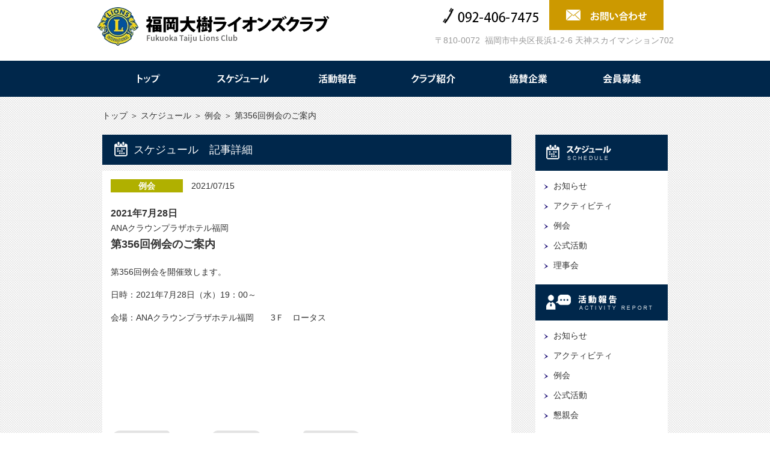

--- FILE ---
content_type: text/html; charset=UTF-8
request_url: https://www.ft-lions.org/schedule/reikaiannnai356/
body_size: 8367
content:
<!DOCTYPE html>
<!--[if lt IE 7]>	  <html class="no-js lt-ie9 lt-ie8 lt-ie7"> <![endif]-->
<!--[if IE 7]>		 <html class="no-js lt-ie9 lt-ie8"> <![endif]-->
<!--[if IE 8]>		 <html class="no-js lt-ie9"> <![endif]-->
<!--[if gt IE 8]><!--> <html class="no-js"> <!--<![endif]-->
	<head>
    <!-- Google Tag Manager -->
    <script>(function(w,d,s,l,i){w[l]=w[l]||[];w[l].push({'gtm.start':
    new Date().getTime(),event:'gtm.js'});var f=d.getElementsByTagName(s)[0],
    j=d.createElement(s),dl=l!='dataLayer'?'&l='+l:'';j.async=true;j.src=
    'https://www.googletagmanager.com/gtm.js?id='+i+dl;f.parentNode.insertBefore(j,f);
    })(window,document,'script','dataLayer','GTM-5X3XF7NN');</script>
    <!-- End Google Tag Manager -->

		<meta charset="utf-8">
		<meta http-equiv="X-UA-Compatible" content="IE=edge,chrome=1">
		
		<meta name="keywords" content="福岡大樹ライオンズクラブ,ライオンズ,福岡大樹LC,カヨリンピック,ANAクラウンプラザホテル福岡">
		<meta name="viewport" content="width=device-width">
		<meta name="format-detection" content="telephone=no">

		<meta property="og:title" content="第356回例会のご案内">
		<meta property="og:type" content="website">
		<meta property="og:url" content="https://www.ft-lions.org/schedule/reikaiannnai356/">
		<meta property="og:site_name" content="福岡大樹ライオンズクラブ">
		<meta property="og:description" content="第356回例会を開催致します。 日時：2021年7月28日（水）19：00～ 会場：ANAクラウンプラザホテル福岡　　3Ｆ　ロータス &nbsp;">
		<meta property="og:image" content="http://www.ft-lions.org/wordpress/wp-content/themes/lionsclub/img/index/ft-ogp.jpg">
		
		<!-- All in One SEO 4.7.3 - aioseo.com -->
		<title>第356回例会のご案内 - 福岡大樹ライオンズクラブ</title>
		<meta name="description" content="第356回例会を開催致します。 日時：2021年7月28日（水）19：00～ 会場：ANAクラウンプラザホテル" />
		<meta name="robots" content="max-image-preview:large" />
		<link rel="canonical" href="https://www.ft-lions.org/schedule/reikaiannnai356/" />
		<meta name="generator" content="All in One SEO (AIOSEO) 4.7.3" />
		<meta property="og:locale" content="ja_JP" />
		<meta property="og:site_name" content="福岡大樹ライオンズクラブ -" />
		<meta property="og:type" content="article" />
		<meta property="og:title" content="第356回例会のご案内 - 福岡大樹ライオンズクラブ" />
		<meta property="og:description" content="第356回例会を開催致します。 日時：2021年7月28日（水）19：00～ 会場：ANAクラウンプラザホテル" />
		<meta property="og:url" content="https://www.ft-lions.org/schedule/reikaiannnai356/" />
		<meta property="article:published_time" content="2021-07-15T01:34:33+00:00" />
		<meta property="article:modified_time" content="2021-07-15T01:36:44+00:00" />
		<meta name="twitter:card" content="summary_large_image" />
		<meta name="twitter:title" content="第356回例会のご案内 - 福岡大樹ライオンズクラブ" />
		<meta name="twitter:description" content="第356回例会を開催致します。 日時：2021年7月28日（水）19：00～ 会場：ANAクラウンプラザホテル" />
		<script type="application/ld+json" class="aioseo-schema">
			{"@context":"https:\/\/schema.org","@graph":[{"@type":"BlogPosting","@id":"https:\/\/www.ft-lions.org\/schedule\/reikaiannnai356\/#blogposting","name":"\u7b2c356\u56de\u4f8b\u4f1a\u306e\u3054\u6848\u5185 - \u798f\u5ca1\u5927\u6a39\u30e9\u30a4\u30aa\u30f3\u30ba\u30af\u30e9\u30d6","headline":"\u7b2c356\u56de\u4f8b\u4f1a\u306e\u3054\u6848\u5185","author":{"@id":"https:\/\/www.ft-lions.org\/author\/admin\/#author"},"publisher":{"@id":"https:\/\/www.ft-lions.org\/#organization"},"datePublished":"2021-07-15T10:34:33+09:00","dateModified":"2021-07-15T10:36:44+09:00","inLanguage":"ja","mainEntityOfPage":{"@id":"https:\/\/www.ft-lions.org\/schedule\/reikaiannnai356\/#webpage"},"isPartOf":{"@id":"https:\/\/www.ft-lions.org\/schedule\/reikaiannnai356\/#webpage"},"articleSection":"\u30b9\u30b1\u30b8\u30e5\u30fc\u30eb, \u4f8b\u4f1a"},{"@type":"BreadcrumbList","@id":"https:\/\/www.ft-lions.org\/schedule\/reikaiannnai356\/#breadcrumblist","itemListElement":[{"@type":"ListItem","@id":"https:\/\/www.ft-lions.org\/#listItem","position":1,"name":"\u5bb6","item":"https:\/\/www.ft-lions.org\/","nextItem":"https:\/\/www.ft-lions.org\/category\/schedule\/#listItem"},{"@type":"ListItem","@id":"https:\/\/www.ft-lions.org\/category\/schedule\/#listItem","position":2,"name":"\u30b9\u30b1\u30b8\u30e5\u30fc\u30eb","item":"https:\/\/www.ft-lions.org\/category\/schedule\/","nextItem":"https:\/\/www.ft-lions.org\/schedule\/reikaiannnai356\/#listItem","previousItem":"https:\/\/www.ft-lions.org\/#listItem"},{"@type":"ListItem","@id":"https:\/\/www.ft-lions.org\/schedule\/reikaiannnai356\/#listItem","position":3,"name":"\u7b2c356\u56de\u4f8b\u4f1a\u306e\u3054\u6848\u5185","previousItem":"https:\/\/www.ft-lions.org\/category\/schedule\/#listItem"}]},{"@type":"Organization","@id":"https:\/\/www.ft-lions.org\/#organization","name":"\u798f\u5ca1\u5927\u6a39\u30e9\u30a4\u30aa\u30f3\u30ba\u30af\u30e9\u30d6","url":"https:\/\/www.ft-lions.org\/"},{"@type":"Person","@id":"https:\/\/www.ft-lions.org\/author\/admin\/#author","url":"https:\/\/www.ft-lions.org\/author\/admin\/","name":"admin","image":{"@type":"ImageObject","@id":"https:\/\/www.ft-lions.org\/schedule\/reikaiannnai356\/#authorImage","url":"https:\/\/secure.gravatar.com\/avatar\/2070716f39f476e89b616387a0a9a900?s=96&d=mm&r=g","width":96,"height":96,"caption":"admin"}},{"@type":"WebPage","@id":"https:\/\/www.ft-lions.org\/schedule\/reikaiannnai356\/#webpage","url":"https:\/\/www.ft-lions.org\/schedule\/reikaiannnai356\/","name":"\u7b2c356\u56de\u4f8b\u4f1a\u306e\u3054\u6848\u5185 - \u798f\u5ca1\u5927\u6a39\u30e9\u30a4\u30aa\u30f3\u30ba\u30af\u30e9\u30d6","description":"\u7b2c356\u56de\u4f8b\u4f1a\u3092\u958b\u50ac\u81f4\u3057\u307e\u3059\u3002 \u65e5\u6642\uff1a2021\u5e747\u670828\u65e5\uff08\u6c34\uff0919\uff1a00\uff5e \u4f1a\u5834\uff1aANA\u30af\u30e9\u30a6\u30f3\u30d7\u30e9\u30b6\u30db\u30c6\u30eb","inLanguage":"ja","isPartOf":{"@id":"https:\/\/www.ft-lions.org\/#website"},"breadcrumb":{"@id":"https:\/\/www.ft-lions.org\/schedule\/reikaiannnai356\/#breadcrumblist"},"author":{"@id":"https:\/\/www.ft-lions.org\/author\/admin\/#author"},"creator":{"@id":"https:\/\/www.ft-lions.org\/author\/admin\/#author"},"datePublished":"2021-07-15T10:34:33+09:00","dateModified":"2021-07-15T10:36:44+09:00"},{"@type":"WebSite","@id":"https:\/\/www.ft-lions.org\/#website","url":"https:\/\/www.ft-lions.org\/","name":"\u798f\u5ca1\u5927\u6a39\u30e9\u30a4\u30aa\u30f3\u30ba\u30af\u30e9\u30d6","inLanguage":"ja","publisher":{"@id":"https:\/\/www.ft-lions.org\/#organization"}}]}
		</script>
		<!-- All in One SEO -->

<link rel='dns-prefetch' href='//ajaxzip3.github.io' />
<link rel='dns-prefetch' href='//www.googletagmanager.com' />
<script type="text/javascript">
window._wpemojiSettings = {"baseUrl":"https:\/\/s.w.org\/images\/core\/emoji\/14.0.0\/72x72\/","ext":".png","svgUrl":"https:\/\/s.w.org\/images\/core\/emoji\/14.0.0\/svg\/","svgExt":".svg","source":{"concatemoji":"https:\/\/www.ft-lions.org\/wordpress\/wp-includes\/js\/wp-emoji-release.min.js?ver=6.1.9"}};
/*! This file is auto-generated */
!function(e,a,t){var n,r,o,i=a.createElement("canvas"),p=i.getContext&&i.getContext("2d");function s(e,t){var a=String.fromCharCode,e=(p.clearRect(0,0,i.width,i.height),p.fillText(a.apply(this,e),0,0),i.toDataURL());return p.clearRect(0,0,i.width,i.height),p.fillText(a.apply(this,t),0,0),e===i.toDataURL()}function c(e){var t=a.createElement("script");t.src=e,t.defer=t.type="text/javascript",a.getElementsByTagName("head")[0].appendChild(t)}for(o=Array("flag","emoji"),t.supports={everything:!0,everythingExceptFlag:!0},r=0;r<o.length;r++)t.supports[o[r]]=function(e){if(p&&p.fillText)switch(p.textBaseline="top",p.font="600 32px Arial",e){case"flag":return s([127987,65039,8205,9895,65039],[127987,65039,8203,9895,65039])?!1:!s([55356,56826,55356,56819],[55356,56826,8203,55356,56819])&&!s([55356,57332,56128,56423,56128,56418,56128,56421,56128,56430,56128,56423,56128,56447],[55356,57332,8203,56128,56423,8203,56128,56418,8203,56128,56421,8203,56128,56430,8203,56128,56423,8203,56128,56447]);case"emoji":return!s([129777,127995,8205,129778,127999],[129777,127995,8203,129778,127999])}return!1}(o[r]),t.supports.everything=t.supports.everything&&t.supports[o[r]],"flag"!==o[r]&&(t.supports.everythingExceptFlag=t.supports.everythingExceptFlag&&t.supports[o[r]]);t.supports.everythingExceptFlag=t.supports.everythingExceptFlag&&!t.supports.flag,t.DOMReady=!1,t.readyCallback=function(){t.DOMReady=!0},t.supports.everything||(n=function(){t.readyCallback()},a.addEventListener?(a.addEventListener("DOMContentLoaded",n,!1),e.addEventListener("load",n,!1)):(e.attachEvent("onload",n),a.attachEvent("onreadystatechange",function(){"complete"===a.readyState&&t.readyCallback()})),(e=t.source||{}).concatemoji?c(e.concatemoji):e.wpemoji&&e.twemoji&&(c(e.twemoji),c(e.wpemoji)))}(window,document,window._wpemojiSettings);
</script>
<style type="text/css">
img.wp-smiley,
img.emoji {
	display: inline !important;
	border: none !important;
	box-shadow: none !important;
	height: 1em !important;
	width: 1em !important;
	margin: 0 0.07em !important;
	vertical-align: -0.1em !important;
	background: none !important;
	padding: 0 !important;
}
</style>
	<link rel='stylesheet' id='wp-block-library-css' href='https://www.ft-lions.org/wordpress/wp-includes/css/dist/block-library/style.min.css?ver=6.1.9' type='text/css' media='all' />
<link rel='stylesheet' id='classic-theme-styles-css' href='https://www.ft-lions.org/wordpress/wp-includes/css/classic-themes.min.css?ver=1' type='text/css' media='all' />
<style id='global-styles-inline-css' type='text/css'>
body{--wp--preset--color--black: #000000;--wp--preset--color--cyan-bluish-gray: #abb8c3;--wp--preset--color--white: #ffffff;--wp--preset--color--pale-pink: #f78da7;--wp--preset--color--vivid-red: #cf2e2e;--wp--preset--color--luminous-vivid-orange: #ff6900;--wp--preset--color--luminous-vivid-amber: #fcb900;--wp--preset--color--light-green-cyan: #7bdcb5;--wp--preset--color--vivid-green-cyan: #00d084;--wp--preset--color--pale-cyan-blue: #8ed1fc;--wp--preset--color--vivid-cyan-blue: #0693e3;--wp--preset--color--vivid-purple: #9b51e0;--wp--preset--gradient--vivid-cyan-blue-to-vivid-purple: linear-gradient(135deg,rgba(6,147,227,1) 0%,rgb(155,81,224) 100%);--wp--preset--gradient--light-green-cyan-to-vivid-green-cyan: linear-gradient(135deg,rgb(122,220,180) 0%,rgb(0,208,130) 100%);--wp--preset--gradient--luminous-vivid-amber-to-luminous-vivid-orange: linear-gradient(135deg,rgba(252,185,0,1) 0%,rgba(255,105,0,1) 100%);--wp--preset--gradient--luminous-vivid-orange-to-vivid-red: linear-gradient(135deg,rgba(255,105,0,1) 0%,rgb(207,46,46) 100%);--wp--preset--gradient--very-light-gray-to-cyan-bluish-gray: linear-gradient(135deg,rgb(238,238,238) 0%,rgb(169,184,195) 100%);--wp--preset--gradient--cool-to-warm-spectrum: linear-gradient(135deg,rgb(74,234,220) 0%,rgb(151,120,209) 20%,rgb(207,42,186) 40%,rgb(238,44,130) 60%,rgb(251,105,98) 80%,rgb(254,248,76) 100%);--wp--preset--gradient--blush-light-purple: linear-gradient(135deg,rgb(255,206,236) 0%,rgb(152,150,240) 100%);--wp--preset--gradient--blush-bordeaux: linear-gradient(135deg,rgb(254,205,165) 0%,rgb(254,45,45) 50%,rgb(107,0,62) 100%);--wp--preset--gradient--luminous-dusk: linear-gradient(135deg,rgb(255,203,112) 0%,rgb(199,81,192) 50%,rgb(65,88,208) 100%);--wp--preset--gradient--pale-ocean: linear-gradient(135deg,rgb(255,245,203) 0%,rgb(182,227,212) 50%,rgb(51,167,181) 100%);--wp--preset--gradient--electric-grass: linear-gradient(135deg,rgb(202,248,128) 0%,rgb(113,206,126) 100%);--wp--preset--gradient--midnight: linear-gradient(135deg,rgb(2,3,129) 0%,rgb(40,116,252) 100%);--wp--preset--duotone--dark-grayscale: url('#wp-duotone-dark-grayscale');--wp--preset--duotone--grayscale: url('#wp-duotone-grayscale');--wp--preset--duotone--purple-yellow: url('#wp-duotone-purple-yellow');--wp--preset--duotone--blue-red: url('#wp-duotone-blue-red');--wp--preset--duotone--midnight: url('#wp-duotone-midnight');--wp--preset--duotone--magenta-yellow: url('#wp-duotone-magenta-yellow');--wp--preset--duotone--purple-green: url('#wp-duotone-purple-green');--wp--preset--duotone--blue-orange: url('#wp-duotone-blue-orange');--wp--preset--font-size--small: 13px;--wp--preset--font-size--medium: 20px;--wp--preset--font-size--large: 36px;--wp--preset--font-size--x-large: 42px;--wp--preset--spacing--20: 0.44rem;--wp--preset--spacing--30: 0.67rem;--wp--preset--spacing--40: 1rem;--wp--preset--spacing--50: 1.5rem;--wp--preset--spacing--60: 2.25rem;--wp--preset--spacing--70: 3.38rem;--wp--preset--spacing--80: 5.06rem;}:where(.is-layout-flex){gap: 0.5em;}body .is-layout-flow > .alignleft{float: left;margin-inline-start: 0;margin-inline-end: 2em;}body .is-layout-flow > .alignright{float: right;margin-inline-start: 2em;margin-inline-end: 0;}body .is-layout-flow > .aligncenter{margin-left: auto !important;margin-right: auto !important;}body .is-layout-constrained > .alignleft{float: left;margin-inline-start: 0;margin-inline-end: 2em;}body .is-layout-constrained > .alignright{float: right;margin-inline-start: 2em;margin-inline-end: 0;}body .is-layout-constrained > .aligncenter{margin-left: auto !important;margin-right: auto !important;}body .is-layout-constrained > :where(:not(.alignleft):not(.alignright):not(.alignfull)){max-width: var(--wp--style--global--content-size);margin-left: auto !important;margin-right: auto !important;}body .is-layout-constrained > .alignwide{max-width: var(--wp--style--global--wide-size);}body .is-layout-flex{display: flex;}body .is-layout-flex{flex-wrap: wrap;align-items: center;}body .is-layout-flex > *{margin: 0;}:where(.wp-block-columns.is-layout-flex){gap: 2em;}.has-black-color{color: var(--wp--preset--color--black) !important;}.has-cyan-bluish-gray-color{color: var(--wp--preset--color--cyan-bluish-gray) !important;}.has-white-color{color: var(--wp--preset--color--white) !important;}.has-pale-pink-color{color: var(--wp--preset--color--pale-pink) !important;}.has-vivid-red-color{color: var(--wp--preset--color--vivid-red) !important;}.has-luminous-vivid-orange-color{color: var(--wp--preset--color--luminous-vivid-orange) !important;}.has-luminous-vivid-amber-color{color: var(--wp--preset--color--luminous-vivid-amber) !important;}.has-light-green-cyan-color{color: var(--wp--preset--color--light-green-cyan) !important;}.has-vivid-green-cyan-color{color: var(--wp--preset--color--vivid-green-cyan) !important;}.has-pale-cyan-blue-color{color: var(--wp--preset--color--pale-cyan-blue) !important;}.has-vivid-cyan-blue-color{color: var(--wp--preset--color--vivid-cyan-blue) !important;}.has-vivid-purple-color{color: var(--wp--preset--color--vivid-purple) !important;}.has-black-background-color{background-color: var(--wp--preset--color--black) !important;}.has-cyan-bluish-gray-background-color{background-color: var(--wp--preset--color--cyan-bluish-gray) !important;}.has-white-background-color{background-color: var(--wp--preset--color--white) !important;}.has-pale-pink-background-color{background-color: var(--wp--preset--color--pale-pink) !important;}.has-vivid-red-background-color{background-color: var(--wp--preset--color--vivid-red) !important;}.has-luminous-vivid-orange-background-color{background-color: var(--wp--preset--color--luminous-vivid-orange) !important;}.has-luminous-vivid-amber-background-color{background-color: var(--wp--preset--color--luminous-vivid-amber) !important;}.has-light-green-cyan-background-color{background-color: var(--wp--preset--color--light-green-cyan) !important;}.has-vivid-green-cyan-background-color{background-color: var(--wp--preset--color--vivid-green-cyan) !important;}.has-pale-cyan-blue-background-color{background-color: var(--wp--preset--color--pale-cyan-blue) !important;}.has-vivid-cyan-blue-background-color{background-color: var(--wp--preset--color--vivid-cyan-blue) !important;}.has-vivid-purple-background-color{background-color: var(--wp--preset--color--vivid-purple) !important;}.has-black-border-color{border-color: var(--wp--preset--color--black) !important;}.has-cyan-bluish-gray-border-color{border-color: var(--wp--preset--color--cyan-bluish-gray) !important;}.has-white-border-color{border-color: var(--wp--preset--color--white) !important;}.has-pale-pink-border-color{border-color: var(--wp--preset--color--pale-pink) !important;}.has-vivid-red-border-color{border-color: var(--wp--preset--color--vivid-red) !important;}.has-luminous-vivid-orange-border-color{border-color: var(--wp--preset--color--luminous-vivid-orange) !important;}.has-luminous-vivid-amber-border-color{border-color: var(--wp--preset--color--luminous-vivid-amber) !important;}.has-light-green-cyan-border-color{border-color: var(--wp--preset--color--light-green-cyan) !important;}.has-vivid-green-cyan-border-color{border-color: var(--wp--preset--color--vivid-green-cyan) !important;}.has-pale-cyan-blue-border-color{border-color: var(--wp--preset--color--pale-cyan-blue) !important;}.has-vivid-cyan-blue-border-color{border-color: var(--wp--preset--color--vivid-cyan-blue) !important;}.has-vivid-purple-border-color{border-color: var(--wp--preset--color--vivid-purple) !important;}.has-vivid-cyan-blue-to-vivid-purple-gradient-background{background: var(--wp--preset--gradient--vivid-cyan-blue-to-vivid-purple) !important;}.has-light-green-cyan-to-vivid-green-cyan-gradient-background{background: var(--wp--preset--gradient--light-green-cyan-to-vivid-green-cyan) !important;}.has-luminous-vivid-amber-to-luminous-vivid-orange-gradient-background{background: var(--wp--preset--gradient--luminous-vivid-amber-to-luminous-vivid-orange) !important;}.has-luminous-vivid-orange-to-vivid-red-gradient-background{background: var(--wp--preset--gradient--luminous-vivid-orange-to-vivid-red) !important;}.has-very-light-gray-to-cyan-bluish-gray-gradient-background{background: var(--wp--preset--gradient--very-light-gray-to-cyan-bluish-gray) !important;}.has-cool-to-warm-spectrum-gradient-background{background: var(--wp--preset--gradient--cool-to-warm-spectrum) !important;}.has-blush-light-purple-gradient-background{background: var(--wp--preset--gradient--blush-light-purple) !important;}.has-blush-bordeaux-gradient-background{background: var(--wp--preset--gradient--blush-bordeaux) !important;}.has-luminous-dusk-gradient-background{background: var(--wp--preset--gradient--luminous-dusk) !important;}.has-pale-ocean-gradient-background{background: var(--wp--preset--gradient--pale-ocean) !important;}.has-electric-grass-gradient-background{background: var(--wp--preset--gradient--electric-grass) !important;}.has-midnight-gradient-background{background: var(--wp--preset--gradient--midnight) !important;}.has-small-font-size{font-size: var(--wp--preset--font-size--small) !important;}.has-medium-font-size{font-size: var(--wp--preset--font-size--medium) !important;}.has-large-font-size{font-size: var(--wp--preset--font-size--large) !important;}.has-x-large-font-size{font-size: var(--wp--preset--font-size--x-large) !important;}
.wp-block-navigation a:where(:not(.wp-element-button)){color: inherit;}
:where(.wp-block-columns.is-layout-flex){gap: 2em;}
.wp-block-pullquote{font-size: 1.5em;line-height: 1.6;}
</style>
<link rel='stylesheet' id='wp-pagenavi-css' href='https://www.ft-lions.org/wordpress/wp-content/plugins/wp-pagenavi/pagenavi-css.css?ver=2.70' type='text/css' media='all' />
<link rel='stylesheet' id='jquery.bxslider_css-css' href='https://www.ft-lions.org/wordpress/wp-content/themes/lionsclub/css/jquery.bxslider.css?ver=4.1.2' type='text/css' media='all' />
<link rel='stylesheet' id='colorbox_css-css' href='https://www.ft-lions.org/wordpress/wp-content/themes/lionsclub/css/colorbox.css?ver=1.6.3' type='text/css' media='all' />
<link rel='stylesheet' id='main_css-css' href='https://www.ft-lions.org/wordpress/wp-content/themes/lionsclub/css/main.css?ver=1.0' type='text/css' media='all' />
<link rel='stylesheet' id='sp_css-css' href='https://www.ft-lions.org/wordpress/wp-content/themes/lionsclub/css/sp.css?ver=1.0' type='text/css' media='all' />
<script type='text/javascript' src='https://ajax.googleapis.com/ajax/libs/jquery/1.11.3/jquery.min.js?ver=1.11.3' id='jquery-js'></script>
<link rel="https://api.w.org/" href="https://www.ft-lions.org/wp-json/" /><link rel="alternate" type="application/json" href="https://www.ft-lions.org/wp-json/wp/v2/posts/3677" /><link rel="alternate" type="application/json+oembed" href="https://www.ft-lions.org/wp-json/oembed/1.0/embed?url=https%3A%2F%2Fwww.ft-lions.org%2Fschedule%2Freikaiannnai356%2F" />
<link rel="alternate" type="text/xml+oembed" href="https://www.ft-lions.org/wp-json/oembed/1.0/embed?url=https%3A%2F%2Fwww.ft-lions.org%2Fschedule%2Freikaiannnai356%2F&#038;format=xml" />
<meta name="generator" content="Site Kit by Google 1.138.0" /><link rel="icon" href="https://www.ft-lions.org/wordpress/wp-content/uploads/2015/11/cropped-lions-32x32.jpg" sizes="32x32" />
<link rel="icon" href="https://www.ft-lions.org/wordpress/wp-content/uploads/2015/11/cropped-lions-192x192.jpg" sizes="192x192" />
<link rel="apple-touch-icon" href="https://www.ft-lions.org/wordpress/wp-content/uploads/2015/11/cropped-lions-180x180.jpg" />
<meta name="msapplication-TileImage" content="https://www.ft-lions.org/wordpress/wp-content/uploads/2015/11/cropped-lions-270x270.jpg" />
		<!--[if lt IE 9]>
		<script src="//html5shiv.googlecode.com/svn/trunk/html5.js"></script>
		<script>window.html5 || document.write('<script src="https://www.ft-lions.org/wordpress/wp-content/themes/lionsclub/js/vendor/html5shiv.js"><\/script>')</script>
		<![endif]-->
<script>
  (function(i,s,o,g,r,a,m){i['GoogleAnalyticsObject']=r;i[r]=i[r]||function(){
  (i[r].q=i[r].q||[]).push(arguments)},i[r].l=1*new Date();a=s.createElement(o),
  m=s.getElementsByTagName(o)[0];a.async=1;a.src=g;m.parentNode.insertBefore(a,m)
  })(window,document,'script','https://www.google-analytics.com/analytics.js','ga');

  ga('create', 'UA-86407457-1', 'auto');
  ga('send', 'pageview');

</script>
<script src="https://www.ft-lions.org/wordpress/wp-content/themes/lionsclub/js/ofi.min.js"></script>
</head>
<body class="post-template-default single single-post postid-3677 single-format-standard">
    <!-- Google Tag Manager (noscript) -->
    <noscript><iframe src="https://www.googletagmanager.com/ns.html?id=GTM-5X3XF7NN"
    height="0" width="0" style="display:none;visibility:hidden"></iframe></noscript>
    <!-- End Google Tag Manager (noscript) -->

    <div id="fb-root"></div>
    <script>(function(d, s, id) {
      var js, fjs = d.getElementsByTagName(s)[0];
      if (d.getElementById(id)) return;
      js = d.createElement(s); js.id = id;
      js.src = "//connect.facebook.net/ja_JP/sdk.js#xfbml=1&version=v2.4";
      fjs.parentNode.insertBefore(js, fjs);
    }(document, 'script', 'facebook-jssdk'));</script>
<div class="header-container">
  <div id="hdbg">
    <div class="spmenu">
      <div id="toggle"><a href="#">&equiv; MENU</a></div>
    </div>
    <nav id="global-nav" class="page-nav">
      <ul id="menu">
        <li><a href="https://www.ft-lions.org/">トップ</a></li>
        <li><a href="https://www.ft-lions.org/category/schedule/">スケジュール</a></li>
        <li><a href="https://www.ft-lions.org/category/report/">活動報告</a></li>
        <li><a href="https://www.ft-lions.org/about/">クラブ紹介</a></li>
        <li><a href="https://www.ft-lions.org/supporting/">協賛企業</a></li>
        <li><a href="https://www.ft-lions.org/recruitment/">会員募集</a></li>
      </ul>
    </nav>
    <div class="hdbox cf">
      <h1 id="top"><a href="https://www.ft-lions.org/"><img src="https://www.ft-lions.org/wordpress/wp-content/themes/lionsclub/img/common/logo.png" alt="福岡大樹ライオンズクラブ" width="320" height="97"></a></h1>
      <div id="hdcontact"><a href="tel:0924067475"><img src="https://www.ft-lions.org/wordpress/wp-content/themes/lionsclub/img/common/hd_2_n.png" alt="電話番号092-406-7475" width="161" height="67"></a><a href="https://www.ft-lions.org/inquiry/"><img src="https://www.ft-lions.org/wordpress/wp-content/themes/lionsclub/img/common/hd_1.png" alt="お問い合わせ"></a><span>〒810-0072&nbsp;&nbsp;福岡市中央区長浜1-2-6&nbsp;天神スカイマンション702</span></div>
   </div>
    <div id="gmenu">
      <div id="globalNavigation" class="cf">
        <ul>
          <li class="list1"><a href="https://www.ft-lions.org/">トップ</a></li>
          <li class="list2"><a href="https://www.ft-lions.org/category/schedule/">スケジュール</a></li>
          <li class="list3"><a href="https://www.ft-lions.org/category/report/">活動報告</a></li>
          <li class="list4"><a href="https://www.ft-lions.org/about/">クラブ紹介</a></li>
          <li class="list5"><a href="https://www.ft-lions.org/supporting/">協賛企業</a></li>
          <li class="list6"><a href="https://www.ft-lions.org/recruitment/">会員募集</a></li>
        </ul>
      </div>
    </div>
  </div>
</div>
<div class="main-container cf">
<div class="pan">
  <ol>
    <li><a href="https://www.ft-lions.org/">トップ</a> ＞</li>
    <li><a href="https://www.ft-lions.org/category/schedule/">スケジュール</a> ＞</li>
    <li><a href="https://www.ft-lions.org/category/schedule/s-reikai/">例会</a> ＞</li>
    <li>第356回例会のご案内</li>
  </ol>
</div>

<div class="leftside contentarea">
  <h2 class="tl entry-title tl-schedule">スケジュール　記事詳細</h2>
  <div class="blogcont cschedule">


<article id="post-3677" class="cblog post-3677 post type-post status-publish format-standard hentry category-schedule category-s-reikai">
  <header>
    <div class="bloglistbox cf">
      <div class="rightbox2">
        <div class="entry-date2">
          <span class="cat" style="background-color:#b0b000;">
            <a href="https://www.ft-lions.org/category/schedule/s-reikai/" class="lb-s-reikai">
              例会            </a>
          </span>
          <span class="date date updated">2021/07/15</span>
            <p class="date date updated">2021年7月28日</p>
            <p class="shop post-author">ANAクラウンプラザホテル福岡</p>
        </div>
        <h3 class="entry-title2"><a href="https://www.ft-lions.org/schedule/reikaiannnai356/" rel="bookmark">第356回例会のご案内</a></h3>
<!--        <div class="facebook"><div class="fb-like" data-href="https://www.ft-lions.org/schedule/reikaiannnai356/" data-layout="button_count" data-action="like" data-show-faces="false" data-share="false"></div></div>
-->
        <div class="entry-content">
          <p>第356回例会を開催致します。</p>
<p>日時：2021年7月28日（水）19：00～</p>
<p>会場：ANAクラウンプラザホテル福岡　　3Ｆ　ロータス</p>
<p>&nbsp;</p>        </div><!-- .entry-content -->
      </div>
    </div>
  </header><!-- .entry-header -->

</article><!-- #post -->
<div class="fb-like"　data-layout="box_count" ></div>
<div class="entry-nation">
  <ul class="cf">
    <li class="prev"><a href="https://www.ft-lions.org/schedule/rijikai216/" rel="prev">< 前の記事</a></li>    <li class="list1"><a href="https://www.ft-lions.org/category/schedule/">一覧へ</a></li>
    <li class="next"><a href="https://www.ft-lions.org/schedule/reikaiannnai357/" rel="next">次の記事 ></a></li> </ul>
</div>

 
  </div>
</div>
  <div class="rightside">
  <div class="sidearea" id="side_schedule">
      <h2><img src="https://www.ft-lions.org/wordpress/wp-content/themes/lionsclub/img/common/side_01.png" alt="スケジュール" width="220" height="60"></h2>
      <div class="sidebox cf"> 
<ul>
 	<li class="cat-item cat-item-10"><a href="https://www.ft-lions.org/category/schedule/s-info/">お知らせ</a>
</li>
	<li class="cat-item cat-item-8"><a href="https://www.ft-lions.org/category/schedule/s-activity/">アクティビティ</a>
</li>
	<li class="cat-item cat-item-7"><a href="https://www.ft-lions.org/category/schedule/s-reikai/">例会</a>
</li>
	<li class="cat-item cat-item-9"><a href="https://www.ft-lions.org/category/schedule/s-official/">公式活動</a>
</li>
	<li class="cat-item cat-item-11"><a href="https://www.ft-lions.org/category/schedule/s-directors/">理事会</a>
</li>
</ul>
      </div>
	</div>
    <div class="sidearea" id="side_activity">
      <h2><img src="https://www.ft-lions.org/wordpress/wp-content/themes/lionsclub/img/common/side_02.png" alt="活動報告" width="220" height="60"></h2>
      <div class="sidebox cf"> 
<ul>
 	<li class="cat-item cat-item-17"><a href="https://www.ft-lions.org/category/report/r-oshirase/">お知らせ</a>
</li>
	<li class="cat-item cat-item-14"><a href="https://www.ft-lions.org/category/report/r-activity/">アクティビティ</a>
</li>
	<li class="cat-item cat-item-13"><a href="https://www.ft-lions.org/category/report/r-reikai/">例会</a>
</li>
	<li class="cat-item cat-item-15"><a href="https://www.ft-lions.org/category/report/r-offical/">公式活動</a>
</li>
	<li class="cat-item cat-item-16"><a href="https://www.ft-lions.org/category/report/r-gathering/">懇親会</a>
</li>
</ul>
      </div>
	</div>
    <div class="sidearea" id="side_intro">
      <h2><img src="https://www.ft-lions.org/wordpress/wp-content/themes/lionsclub/img/common/side_03.png" alt="クラブ紹介" width="220" height="60"></h2>

            <ul><li><a href="https://www.ft-lions.org/about/#overview">クラブ概要</a></li>
                          <li><a href="https://www.ft-lions.org/about/#policy">運営方針</a></li>

              <li><a href="https://www.ft-lions.org/about/#organization">組織一覧</a></li>
              <li><a href="https://www.ft-lions.org/chairman">会長提言</a></li>
              <li><a href="https://www.ft-lions.org/chairman/#generations">歴代会長</a></li>
              <li><a href="https://www.ft-lions.org/menber">正会員</a></li>
              
              <li><a href="https://www.ft-lions.org/year">年間スケジュール</a></li>
            </ul>

        </div>
  </div>

<!--
<div class="rightside">
      <div id="blog-cat" class="blogside">
        <ul>
          	<li class="cat-item cat-item-6"><a href="https://www.ft-lions.org/category/schedule/">スケジュール</a>
<ul class='children'>
	<li class="cat-item cat-item-10"><a href="https://www.ft-lions.org/category/schedule/s-info/">お知らせ</a>
</li>
	<li class="cat-item cat-item-8"><a href="https://www.ft-lions.org/category/schedule/s-activity/">アクティビティ</a>
</li>
	<li class="cat-item cat-item-7"><a href="https://www.ft-lions.org/category/schedule/s-reikai/">例会</a>
</li>
	<li class="cat-item cat-item-9"><a href="https://www.ft-lions.org/category/schedule/s-official/">公式活動</a>
</li>
	<li class="cat-item cat-item-11"><a href="https://www.ft-lions.org/category/schedule/s-directors/">理事会</a>
</li>
</ul>
</li>
	<li class="cat-item cat-item-12"><a href="https://www.ft-lions.org/category/report/">活動報告</a>
<ul class='children'>
	<li class="cat-item cat-item-17"><a href="https://www.ft-lions.org/category/report/r-oshirase/">お知らせ</a>
</li>
	<li class="cat-item cat-item-14"><a href="https://www.ft-lions.org/category/report/r-activity/">アクティビティ</a>
</li>
	<li class="cat-item cat-item-13"><a href="https://www.ft-lions.org/category/report/r-reikai/">例会</a>
</li>
	<li class="cat-item cat-item-15"><a href="https://www.ft-lions.org/category/report/r-offical/">公式活動</a>
</li>
	<li class="cat-item cat-item-16"><a href="https://www.ft-lions.org/category/report/r-gathering/">懇親会</a>
</li>
</ul>
</li>
        </ul>
      </div>


</div>
--></div>

<div class="footer-container">
  <footer id="footer" class="wrapper cf">
    <div class="ftarea cf">
      <div class="ftbox"><img src="https://www.ft-lions.org/wordpress/wp-content/themes/lionsclub/img/common/ftlogo.png" alt="福岡大樹ライオンズクラブ" width="233" height="73"> </div>
      <div class="ftmenuarea cf">
        <ul class="listbox1">
          <li><a href="https://www.ft-lions.org/">トップページ</a></li>
          <li><a href="https://www.ft-lions.org/recruitment/">会員募集</a></li>
          <li><a href="https://www.ft-lions.org/inquiry/">お問い合わせ</a></li>
        </ul>
        <ul class="listbox1">
          <li class="list1"><a href="https://www.ft-lions.org/category/schedule/">スケジュール</a>
                        <ul>
              	<li class="cat-item cat-item-10"><a href="https://www.ft-lions.org/category/schedule/s-info/">お知らせ</a>
</li>
	<li class="cat-item cat-item-8"><a href="https://www.ft-lions.org/category/schedule/s-activity/">アクティビティ</a>
</li>
	<li class="cat-item cat-item-7"><a href="https://www.ft-lions.org/category/schedule/s-reikai/">例会</a>
</li>
	<li class="cat-item cat-item-9"><a href="https://www.ft-lions.org/category/schedule/s-official/">公式活動</a>
</li>
	<li class="cat-item cat-item-11"><a href="https://www.ft-lions.org/category/schedule/s-directors/">理事会</a>
</li>
            </ul>
          </li>
        </ul>
        <ul class="listbox1">
          <li class="list1"><a href="https://www.ft-lions.org/category/schedule/">活動報告</a>
                        <ul>
              	<li class="cat-item cat-item-17"><a href="https://www.ft-lions.org/category/report/r-oshirase/">お知らせ</a>
</li>
	<li class="cat-item cat-item-14"><a href="https://www.ft-lions.org/category/report/r-activity/">アクティビティ</a>
</li>
	<li class="cat-item cat-item-13"><a href="https://www.ft-lions.org/category/report/r-reikai/">例会</a>
</li>
	<li class="cat-item cat-item-15"><a href="https://www.ft-lions.org/category/report/r-offical/">公式活動</a>
</li>
	<li class="cat-item cat-item-16"><a href="https://www.ft-lions.org/category/report/r-gathering/">懇親会</a>
</li>
            </ul>
          </li>
        </ul>
        <ul class="listbox1">
          <li class="list1"><a href="https://www.ft-lions.org/about/">クラブ紹介</a>
            <ul>
              <li><a href="https://www.ft-lions.org/about/#overview">クラブ概要</a></li>
              <li><a href="https://www.ft-lions.org/about/#policy">運営方針</a></li>
              <li><a href="https://www.ft-lions.org/about/#organization">組織一覧</a></li>
              <li><a href="https://www.ft-lions.org/chairman">会長提言</a></li>
              <li><a href="https://www.ft-lions.org/chairman/#generations">歴代会長</a></li>
              <li><a href="https://www.ft-lions.org/menber">正会員</a></li>
              <li><a href="https://www.ft-lions.org/year">年間スケジュール</a></li>
            </ul>
          </li>
        </ul>
      </div>
    </div>
    <div id="copy">Copyright &copy; 福岡大樹ライオンズクラブ All Rights Reserved.</div>
  </footer>
</div>
<div class="pagetop-fixed"><a href="#"><img src="https://www.ft-lions.org/wordpress/wp-content/themes/lionsclub/img/common/pagetop.png" alt="pagetop" width="120" height="32"></a></div>
<script>
$(document).ready(function(){
    $(".subimg").colorbox({
      maxWidth:"90%",
      maxHeight:"90%"
    });
});
</script> 
<script type="text/javascript">
jQuery(function( $ ) {
    jQuery( 'input[name="zip2"]' ).keyup( function( e ) {
        AjaxZip3.zip2addr('zip1','zip2','address1','address2');
    } )
} );
</script>
<script>
  objectFitImages();
</script>
<script type='text/javascript' src='https://ajaxzip3.github.io/ajaxzip3.js?ver=201605' id='ajaxzip3-script-js'></script>
<script type='text/javascript' src='https://www.ft-lions.org/wordpress/wp-content/themes/lionsclub/js/jquery.colorbox-min.js?ver=1.6.3' id='colorbox_js-js'></script>
<script type='text/javascript' src='https://www.ft-lions.org/wordpress/wp-content/themes/lionsclub/js/jquery.bxslider.min.js?ver=4.1.2' id='bxslider_js-js'></script>
<script type='text/javascript' src='https://www.ft-lions.org/wordpress/wp-content/themes/lionsclub/js/main.js?ver=1.0' id='main_js-js'></script>
</body></html>

--- FILE ---
content_type: text/css
request_url: https://www.ft-lions.org/wordpress/wp-content/themes/lionsclub/css/main.css?ver=1.0
body_size: 7138
content:
@charset "UTF-8";


/*! normalize.css v1.1.3 | MIT License | git.io/normalize */
article, aside, details, figcaption, figure, footer, header, hgroup, main, nav, section, summary {
  display: block; }

audio, canvas, video {
  display: inline-block;
  *display: inline;
  *zoom: 1; }

audio:not([controls]) {
  display: none;
  height: 0; }

[hidden] {
  display: none; }

html {
  font-size: 100%;
  -ms-text-size-adjust: 100%;
  -webkit-text-size-adjust: 100%; }

html, button, input, select, textarea {
  font-family: sans-serif;
   }

body {
  margin: 0; }

a:focus {
  outline: thin dotted; }

a:active, a:hover {
  outline: 0; }

h1 {
  font-size: 2em;
  margin: .67em 0; }

h2 {
  font-size: 1.5em;
  margin: .83em 0; }

h3 {
  font-size: 1.17em;
  margin: 1em 0; }

h4 {
  font-size: 1em;
  margin: 1.33em 0; }

h5 {
  font-size: .83em;
  margin: 1.67em 0; }

h6 {
  font-size: .67em;
  margin: 2.33em 0; }

abbr[title] {
  border-bottom: 1px dotted; }

b, strong {
  font-weight: bold; }

blockquote {
  margin: 1em 40px; }

dfn {
  font-style: italic; }

hr {
  -moz-box-sizing: content-box;
  box-sizing: content-box;
  height: 0; }

mark {
  background: #ff0;
  color: #000; }

p, pre {
  margin: 1em 0; }

code, kbd, pre, samp {
  font-family: monospace,serif;
  _font-family: 'courier new',monospace;
  font-size: 1em; }

pre {
  white-space: pre;
  white-space: pre-wrap;
  word-wrap: break-word; }

q {
  quotes: none; }

q:before, q:after {
  content: '';
  content: none; }

small {
  font-size: 80%; }

sub, sup {
  font-size: 75%;
  line-height: 0;
  position: relative;
  vertical-align: baseline; }

sup {
  top: -0.5em; }

sub {
  bottom: -0.25em; }

dl, menu, ol, ul {
  margin: 1em 0; }

dd {
  margin: 0 0 0 40px; }

menu, ol, ul {
  padding: 0 0 0 40px; }

nav ul, nav ol {
  list-style: none;
  list-style-image: none; }

img {
  border: 0;
  -ms-interpolation-mode: bicubic; }

svg:not(:root) {
  overflow: hidden; }

figure {
  margin: 0; }

form {
  margin: 0; }

fieldset {
  border: 1px solid silver;
  margin: 0 2px;
  padding: .35em .625em .75em; }

legend {
  border: 0;
  padding: 0;
  white-space: normal;
  *margin-left: -7px; }

button, input, select, textarea {
  font-size: 100%;
  margin: 0;
  vertical-align: baseline;
  *vertical-align: middle; }

button, input {
  line-height: normal; }

button, select {
  text-transform: none; }

button, html input[type="button"], input[type="reset"], input[type="submit"] {
  -webkit-appearance: button;
  cursor: pointer;
  *overflow: visible; }

button[disabled], html input[disabled] {
  cursor: default; }

input[type="checkbox"], input[type="radio"] {
  box-sizing: border-box;
  padding: 0;
  *height: 13px;
  *width: 13px; }

input[type="search"] {
  -webkit-appearance: textfield;
  -moz-box-sizing: content-box;
  -webkit-box-sizing: content-box;
  box-sizing: content-box; }

input[type="search"]::-webkit-search-cancel-button, input[type="search"]::-webkit-search-decoration {
  -webkit-appearance: none; }

button::-moz-focus-inner, input::-moz-focus-inner {
  border: 0;
  padding: 0; }

textarea {
  overflow: auto;
  vertical-align: top; }

table {
  border-collapse: collapse;
  border-spacing: 0; }
  
/*=================
	共通要素
===================*/

body,div,dl,dt,dd,ul,ol,li,h1,h2,h3,h4,h5,h6,pre,form,fieldset,input,textarea,p,blockquote { margin: 0; }

html, body {
	height: 100%;
	width: 100%;
}

h1,h2,h3,h4,h5,h6 { font-size: 100%; }

ul { padding: 0;
}

li { list-style: none;
}

img {
	border: 0;
	vertical-align: top;
}

strong { font-weight: bold; }

.cf:before,
.cf:after {
  content: "";
  display: table; }

.cf:after {
  clear: both; }

/*IE6,7対策 （haslayout対策）*/
.cf {
  *zoom: 1; }
  
a{
	text-decoration:none;
	color:#333;
}
a:hover{
	text-decoration:underline;
}
.font16{
	font-size:16px;
	font-size:1.6rem;
}
/*--------------------------------
Base
--------------------------------*/
html {
  font-size: 62.5%;
  line-height: 1.7;
}

body {
	margin: 0;
	padding: 0;
	color: #333;
	background:url(../img/common/bg.png) repeat;
	font-size: 14px;
	font-size: 1.4rem;
	font-family: Verdana, "游ゴシック", YuGothic, "ヒラギノ角ゴ ProN W3", "Hiragino Kaku Gothic ProN", "メイリオ", Meiryo, sans-serif;
}

img {
	max-width: 100%;
	width: auto;
	height: auto;
	vertical-align: middle;
}

a img {
  border: 0; }

a img:hover {
  opacity: 0.7; }

.ie8 img {
  width: auto; }

caption {
  display: none; }

.wrapper {
	margin: 0 auto;
	width: 100%;
}

article, aside, details, figcaption, figure, footer, header, hgroup, main, nav, section, summary {
  display: block; }

/*--------------------------------
 BxSlider関連
--------------------------------*/
.bx-wrapper {
	margin: 0 auto;
	background-color: #00274b;
}
.bx-wrapper .bx-viewport {
	left:0;
	-moz-box-shadow: none;
	-webkit-box-shadow: none;
	box-shadow: none;
	border:none;
	background-color:transparent;
	overflow: visible!important;
/*        width: 940px!important;*/
        width: 940px;
}
/*//.bx-wrapper .bx-prev {
//	left: -30px;
//	background: url(images/controls.png) no-repeat 0 -32px;
//}
//.bx-wrapper .bx-next {
//	right: -30px;
//	background: url(images/controls.png) no-repeat -43px -32px;
//}
//.bx-wrapper .bx-prev:hover {
//	background-position: 0 0;
//}
//.bx-wrapper .bx-next:hover {
//	background-position: -43px 0;
//}*/
.bx-wrapper .bx-controls-direction a {
	position: absolute;
	top: 50%;
	margin-top: -16px;
	outline: 0;
	width: 32px;
	height: 32px;
	text-indent: -9999px;
	z-index: 9999;
}
.bx-wrapper .bx-prev {
	left: -72px;
	background: url(images/controls4.png) no-repeat 0 -54px;
}

.bx-wrapper .bx-next {
	right: -72px;
	background: url(images/controls4.png) no-repeat -66px -54px;
}
.bx-wrapper .bx-prev:hover {
	background-position: 0 0;
}

.bx-wrapper .bx-next:hover {
	background-position: -66px 0;
}
.bx-wrapper .bx-controls-direction a {
	position: absolute;
	top: 50%;
	margin-top: -16px;
	outline: 0;
	width: 53px;
	height: 53px;
	text-indent: -9999px;
	z-index: 9999;
}

#main-slide {
	margin: 0 auto;
	background-color: #00274b;
	padding:8px 0 20px;
}
#main-slide ul {
    margin: 0;
    padding: 0;
    list-style-type: none; 
}
#main-slide ul li {
    margin: 0;
    padding: 0;
}

#main-slide {
	width:100%;
	max-height:400px;
	overflow:hidden;
}
#main-slide img{
	width:100%;
	height:auto;
}
.slider {
    width: 9999%!important;
    list-style: none;
    margin: 0;
    padding: 0;
}
.slider li {
    width: 940px;
    margin: 0;
    padding: 0;
}


/*--------------------------------
Header
--------------------------------*/
.header-container{
	background-color:#fff;
/*	background:url(../img/common/hdbg.png) no-repeat center 0;
*/}
.header-container .hdbox{
	width:960px;
	margin:0 auto;
	position:relative;
	z-index: 1000;

}
.header-container .hdbox p{
	font-size:12px;
	font-size:1.2rem;
	padding:5px 10px 10px 10px;
}
.header-container .hdbox #hdcontact{
	position:absolute;
	top:0px;
	right:0;
}
.header-container .hdbox #hdcontact span {
	display:block;
	text-align:right;
	color:#999;
	padding-top:6px;}
/*.header-container .hdbox ul#hdmenu{
	position:absolute;
	top:35px;
	right:0;
}
.header-container .hdbox ul#hdmenu li{
	float:left;
	margin-left:13px;
}
.header-container .hdbox ul#hdmenu li:last-child{
	padding-top:25px;
	padding-left:25px;
}
.header-container .hdbox ul#hdmenu li input[type="image"]:hover{
  opacity: 0.7; }*/

#gmenu{
/*	background-repeat: repeat;
	background-image: url(../img/common/bg3.png);
*/	height: 60px;
	margin: 12px 0 0 ;
	min-width: 960px;
	background-color: #00274b;
}
#gmenu #globalNavigation{
	width:940px;
	margin:0 auto;
}
#gmenu #globalNavigation li a{
	float:left;
	width:150px;
	height:40px;
	text-indent:-9999px;
	margin-right:8px;
	margin-top:10px;
}
#gmenu #globalNavigation li:last-child a{
	margin-right:0;
}
#gmenu #globalNavigation li.list1 a{
	background:url(../img/common/menu_1.png) no-repeat;
}
#gmenu #globalNavigation li.list2 a{
	background:url(../img/common/menu_2.png) no-repeat;
}
#gmenu #globalNavigation li.list3 a{
	background:url(../img/common/menu_3.png) no-repeat;
}
#gmenu #globalNavigation li.list4 a{
	background:url(../img/common/menu_4.png) no-repeat;
}
#gmenu #globalNavigation li.list5 a{
	background:url(../img/common/menu_5.png) no-repeat;
}
#gmenu #globalNavigation li.list6 a{
	background:url(../img/common/menu_6.png) no-repeat;
}
.home #gmenu #globalNavigation li.list1 a,
#gmenu #globalNavigation li.list1 a:hover{
	background:url(../img/common/menu_1_2.png) no-repeat;
}
.category-schedule #gmenu #globalNavigation li.list2 a,
#gmenu #globalNavigation li.list2 a:hover{
	background:url(../img/common/menu_2_2.png) no-repeat;
}
.category-report  #gmenu #globalNavigation li.list3 a,
#gmenu #globalNavigation li.list3 a:hover{
	background:url(../img/common/menu_3_2.png) no-repeat;
}
.page-id-2 #gmenu #globalNavigation li.list4 a,
#gmenu #globalNavigation li.list4 a:hover{
	background:url(../img/common/menu_4_2.png) no-repeat;
}
.page-id-28 #gmenu #globalNavigation li.list5 a,
#gmenu #globalNavigation li.list5 a:hover{
	background:url(../img/common/menu_5_2.png) no-repeat;
}
.page-id-87 #gmenu #globalNavigation li.list6 a,
#gmenu #globalNavigation li.list6 a:hover{
	background:url(../img/common/menu_6_2.png) no-repeat;
}

.spmenu{
	display:none;
}
.page-nav ul#menu{
	display:none;
}
#main-slide-max {
	width:100%;
	overflow:hidden;
}
.pan{
	max-width:940px;
	margin:0 auto;
}
.pan ol{
	margin:0 0 20px 0;
	padding:0;
}
.pan li{
	display:inline-block;
}

/*--------------------------------
footer
--------------------------------*/
#footer{
	margin-top:0px;
	background-color: #fff;
	font-size:12px;
	font-size:1.2rem;
	position: relative;
}

.ftarea{
	width:940px;
	margin:0 auto;
	padding: 20px 0 20px 95px;
	box-sizing: border-box;
	position: relative;
}
.ftarea .tel{
	font-size:24px;
	font-size:2.4rem;
	line-height:1.6;
}
.ftarea .fax{
	font-size:18px;
	font-size:1.8rem;
	color:#351e11;
	line-height:1;
}
.ftarea .tel a{
	text-decoration:none;
	color:#351e11;
}
.ftbox{
	float:left;
	margin-right: 30px;
	line-height:1.4;
}
.ftmenuarea{
	float: left;
	padding-top: 25px;
}
.ftmenuarea ul.listbox1{
	float:left;
	margin-left:45px;
}
.ftmenuarea ul.listbox1 li.listimg{
	background: url(../img/common/list.png) no-repeat left 8px;
	padding-left: 16px ;
	margin-bottom:10px;}

.ftmenuarea ul.listbox1 li ul>li{
	background: url(../img/common/list.png) no-repeat 2px 6px;
	padding-left: 14px ;
}
.ftmenuarea a{
	color:#333;
	text-decoration:none;
}
.ftmenuarea a:hover{
	text-decoration:underline;
}
#copy{
	background-color:#00274b;
	color:#fff;
	text-align:center;
	padding:10px;
}
.pagetop{
	position:absolute;
	top:-115px;
	right:5%;
}
/*--------------------------------
maincontent
--------------------------------*/
.main-container{
	width:940px;
	margin:20px auto 0;
	position: relative;}
.main-container .leftside{
	width:680px;
	float:left;
}
.main-container .rightside{
	width:220px;
	float:right;
}
.leftside .infoarea{
	background: url(../img/common/bg2.png) repeat;
	padding: 15px 20px;
	margin-bottom: 20px;
	-webkit-box-shadow: 5px 5px #ccc;
	box-shadow: 5px 5px #ccc;
}

.infoarea li{
/*	color:#fff;
*/	border-bottom:1px dotted #999;
	padding:12px 10px;
}
.infoarea li .date{
	margin-right:10px;
}
.infoarea li .cat{
	width:110px;
	text-align:center;
	display:inline-block;
	margin-right:10px;
	color:#fff;
	line-height:22px;
	font-weight:bold;
	background-color:#ccc;
}
.infoarea li a{
	/*color:#fff;*/
}
.infoarea .listbt{
	text-align:right;
	padding-top:15px;
}
.leftside .topicsarea{
	margin-bottom: 20px;
}
.topicsarea h2 {
	border-bottom: 1px solid #00274b;
	padding:15px 0 5px 20px;
	margin-bottom:20px;}
.topicsarea .topicslist{
	/*float:left;
	width:200px;*/
	margin-right:30px;
	vertical-align:top;
}
.topicsarea .topicslist:last-child{
	margin-right:0;}
.topicsarea .topicsbox {
	margin-left:10px;}
.topicsarea .topicsbox a{
	background-color:#fff;
	width:200px;
	padding:15px;
	box-sizing:border-box;
	text-align:center;
	margin:0 15px 30px 0px;
	-webkit-box-shadow: 5px 5px #ccc;
	box-shadow: 5px 5px #ccc;
}
@media only screen and (min-width: 768px){
.topicsarea .topicsbox a{
	display:block;
	height: 400px;
	float:left;
	}
.topicsarea .topicsbox .wp-post-image{
	overflow: hidden;
	max-height:175px;
	width: 175px;
	object-fit: cover;
	font-family: 'object-fit: cover; object-position: 50% 50%;';
}
}
.topicsarea .topicsbox a .box1{
	text-align:left;
	font-size:12px;
	font-size:1.2rem;
	padding-bottom:10px;
}
/*.topicsarea .topicsbox a .cat{
	width:95px;
	text-align:center;
	display:inline-block;
	color:#351e11;
	line-height:22px;
	font-weight:bold;
	border-radius:10px;
	-moz-border-radius:10px;
	-webkit-border-radius:10px;
	float:right;
	background-color:#ccc;
}*/
.topicsarea .topicsbox a .date{
	color:#00274b;
}
.topicsarea .topicsbox a .title{
	font-weight:bold;
	margin-bottom:10px;
}
.topicsarea .topicsbox a .ditail {
	text-align:left;
	margin-top:20px;
	margin-bottom:0;}
.topicsarea .topicsbox a:hover{
	text-decoration:none;
}
.topicsarea .topicsbox a:hover img{
	opacity: 0.7;
}
.topicsarea .listbt{
	text-align:right;
	padding-right:20px;
}
.topicsarea .listbt.bt1 {
	border-top:1px solid #00274b;
	padding-right:0;}
.rightside .sidearea{
	background-color: #FFFFFF;
}
.rightside .sidearea ul {
	margin:1em 1em 0 1em;
	padding-bottom:10px;}
	.rightside #side_intro ul {
		margin-bottom:2em;}
.rightside .sidearea li{
	background: url(../img/common/list.png) no-repeat left 8px;
	padding-left: 16px ;
	margin-bottom:10px;}
/*.sidearea .sidebox a{
	background-color:#fff;
	width:100%;
	border-radius:10px;
	-moz-border-radius:10px;
	-webkit-border-radius:10px;
	padding:10px;
	box-sizing:border-box;
	text-align:center;
	margin-bottom:20px;
	display:block;
}
.sidearea .sidebox a .box1{
	text-align:left;
	font-size:12px;
	font-size:1.2rem;
	padding-bottom:20px;
}
.sidearea .sidebox a .cat{
	width:95px;
	text-align:center;
	color:#351e11;
	line-height:22px;
	font-weight:bold;
	border-radius:10px;
	-moz-border-radius:10px;
	-webkit-border-radius:10px;
	float:right;
	background-color:#ccc;
}
.sidearea .sidebox a .date{
	color:#ff6600;
}
.sidearea .sidebox a .tl{
	color:#3333ff;
}
.sidearea .sidebox a:hover{
	text-decoration:none;
}
.sidearea .sidebox a:hover img{
	opacity: 0.7;
}
.sidearea .listbt{
	text-align:right;
}
.rightside #fb{
	background:url(../img/common/bg5.png) repeat;
	margin-bottom:20px;
}
.rightside #fb .sidebox {
	box-sizing: border-box;
	text-align: center;
	width:100%;}
.rightside #fb .sidebox .fb-like {
	padding:5px;
	background:#fff;
	width:100%;
	box-sizing: border-box;
}


.rightside #fb .sidebox iframe{ 
  padding:0;
  display:block;}	
#fb .sidebox iframe[style]{ 
   width:100% !important;}*/


/*--------------------------------
contents
--------------------------------*/
/*.contentarea{
	background-color:#fff;
	padding:15px 15px 35px;
	box-sizing:border-box;
	box-shadow:0px 0px 7px -3px #767473;
	-moz-box-shadow:0px 0px 7px -3px #767473;
	-webkit-box-shadow:0px 0px 7px -3px #767473;
	margin-bottom:20px;
}*/
.contentarea_in{
	background: url(../img/common/bg2.png) repeat;
	padding: 14px;
	margin-bottom: 20px;
	-webkit-box-shadow: 5px 5px #ccc;
	box-shadow: 5px 5px #ccc;
/*	width:640px !important;
*/}

.contentarea h2.tl{
	background:#00274b;
	color:#fff;
	font-size:18px;
	font-size:1.8rem;
	font-weight:normal;
	padding:0 3%;
	margin-bottom:10px;
	line-height:50px;
}
.contentarea h2.tl-schedule:before{
	content:url(../img/contents/tl_schedule.png);
	margin-right: 10px;
	position: relative;
	top: 5px;
}
.contentarea h2.tl-report:before{
	content:url(../img/contents/tl_report.png);
	margin-right: 10px;
	position: relative;
	top: 5px;
}
.page-id-2 .contentarea h2.tl:before {
	content:url(../img/contents/tl_about.png);
	margin-right: 10px;
	position: relative;
	top: 8px;
}
.page-id-20 .contentarea h2.tl:before{
	content:url(../img/contents/tl_about.png);
	margin-right: 10px;
	position: relative;
	top: 8px;
}
.page-id-34 .contentarea h2.tl:before {
	content:url(../img/contents/tl_menber.png);
	margin-right: 10px;
	position: relative;
	top: 8px;
}
.page-id-28 .contentarea h2.tl:before {
	content:url(../img/contents/tl_supporting.png);
	margin-right: 10px;
	position: relative;
	top: 8px;
}
 /*クラブ紹介*/
.contentarea .pagecont {
	margin:10px 0 20px;
	background-color:#fff;
	padding:14px;}
	
.contentarea .sec_in_tl {
	border-left:4px solid #00529c;
	border-bottom:1px solid #00529c;
	padding-left:10px;
	padding-bottom:4px;
	margin-bottom:20px;}

.contentarea .pagetbl{
	border-bottom: 1px solid #ccc;
	border-left: 1px solid #ccc;
	border-right: 1px solid #ccc;
	}
	.contentarea .pagetbl dt ,
	.contentarea .pagetbl dd{
		float: left;
		padding-left: 6px;
		line-height: 2em;
		-webkit-box-sizing: border-box;
		-moz-box-sizing: border-box;
		box-sizing: border-box;
		border-top: 1px solid #cccccc;	}

	.contentarea .pagetbl dt {
		background-color: #E2DFD4;}
	
#overview .pagetbl{
	width: 352px;
	float: left;}
#overview .pagetbl dt{
	width: 154px;
	background-color: #E2DFD4;
		}
#overview .pagetbl dd{
		width: 198px;}

#policy .sec_in {
	margin-bottom:30px;}
#policy .sec_in p {
	text-align:center;}
#policy .sec_in p strong{
	font-size:20px;
	font-size:2.0rem;}
#policy .sec_in ol {}
#policy .sec_in ol li{
	list-style:decimal;
	font-size:16px;
	font-size:1.6rem;
	padding-bottom:10px;
	}


#organization .pagetbl_c1{
	width: 326px;
	float:left;
	clear:both;}
#organization .pagetbl_c2{
	width: 100%;
	float:left;
	clear:both;}
	#organization .pagetbl dt{
		width: 154px;
		}
	#organization .pagetbl dd {
		width: 172px;
	}
#organization .or_1 .pagetbl_c1{
	border-bottom:none;}
#organization .or_1 .pagetbl_c2{
	margin-bottom:20px;}



.contentarea .pageimg {
	width:280px;
	float:right;
	margin-bottom:20px;}

.contentarea .pagecont .box {
	border: 1px solid #00529c;
	padding: 8px;
	width: 90%;
	margin: 30px auto 10px;
}
	.contentarea .pagecont .box p.tl {
		font-weight:bold;
		border-bottom: 1px dotted #00529c;
		margin-bottom:5px;
		color:#cc0000;}
	.contentarea .pagecont .box dl{
		margin:10px 10px 0;
		}
	.contentarea .pagecont .box dl dt{
		font-weight:bold;}
		
	.contentarea .pagecont .box dl dd {
		padding-left:20px;}
		.contentarea .pagecont .box dl dd span{
			color:#cc0000;
			font-weight:bold;}

.p_link {}
.p_link li {
	width:20%;
	float:left;
		margin:0 2.5% 20px;}
.p_link a{
	display:block;
	text-align:center;
	padding:10px 0;
	text-decoration:none;
	background-color:#00529d;
	color:#fff;}
	.p_link a:hover{
		opacity:0.75;}

/*
.page-id-68 .contentarea h2.tl:before{
	content:url(../img/contents/h2tl2.png);
	margin-right: 10px;
	position: relative;
	top: 5px;
}

.contentarea .shopbox h3{
	font-size:18px;
	font-size:1.8rem;
	background-color:#006600;
	color:#fff;
	line-height:35px;
	padding-left:20px;
	font-weight:normal;
	margin-bottom:12px;
}
.contentarea .shopbox div{
	margin-bottom:5px;
}
.contentarea .shopbox div .img1{
	float:left;
}
.contentarea .shopbox div .mapbox{
	width:303px;
	float:right;
}
.contentarea .shopbox table{
	width:100%;
	border-top:1px solid #B3B3B3;
}
.contentarea .shopbox table th{
	width:18%;
	border-bottom:1px solid #B3B3B3;
	background-color:#E5EFE5;
	font-weight:normal;
}
.contentarea .shopbox table td{
	border-bottom:1px solid #B3B3B3;
	padding:0 20px;
}
.contentarea .shopbox table td a:hover{
	text-decoration:none;
}*/

/*.contentarea .companybox{
	margin:0 5px 20px;
}
.contentarea .companybox h3{
	font-size:18px;
	font-size:1.8rem;
	background-color:#006600;
	color:#fff;
	line-height:35px;
	padding-left:20px;
	font-weight:normal;
	margin-bottom:12px;
}
.contentarea .companybox dl{
	width:100%;
	border-top:1px solid #B3B3B3;
	background-color:#E5EFE5;
}
.contentarea .companybox dl dt{
	width:18%;
	float:left;
	text-align:center;
}
.contentarea .companybox dl dd{
	padding:0 20px;
	overflow:hidden;
	background-color:#fff;
}
.contentarea .companybox dl:last-child{
	border-bottom:1px solid #B3B3B3;
}*/

	#proposal p {
		text-align:center;
		margin:40px 0 ;}
	#proposal p strong {
		font-size:24px;
		font-size:2.4rem;}
	#proposal .leftbox {
		width:522px;
		float:left;}
	#proposal .leftbox li{
		margin-bottom:10px;}
		#proposal .leftbox li span{
			font-weight:bold;}
#proposal .pageimg {
	width:120px;
	text-align:center;}

.contentarea .enkaku{
	text-align:center;
	position:relative;
	margin-top:40px;
	padding-bottom:40px;
}
.contentarea .enkaku:after{
  content: "";
  position: absolute;
  left: 50%;
  top: 0;
  width: 1px;
  height: 100%;
  background-color: #989898;
}
.enkaku .heading {
  display: table;
  position: relative;
  width: 283px;
  margin: 0 auto 55px;
  z-index: 1;
}
.enkaku .heading .inner{
	display: table-cell;
	padding: 15px;
	vertical-align: middle;
	background-color: #EDF38E;
}

.enkaku .item {
  position: relative;
  width: 50%;
  margin-top:10px;
  margin-bottom:10px;
  letter-spacing:-0.03em;
}
.enkaku .item:before {
  content: "";
  position: absolute;
  top: 20px;
  width: 25px;
  height: 25px;
  border-radius: 50%;
  background-color: rgba(249, 206, 5, 0.6);
}
/*.enkaku .item .date {
  font-size: 12px;
  font-size:1.2rem;
}*/
.enkaku .item .img1 img{
	width:137px;
}
.enkaku .item .img2 img{
	width:137px;
}
.enkaku .item .img3 img{
	width:137px;
}
.enkaku .item .img4 img{
	width:137px;
}
.enkaku .item .imgtl{
  font-size: 10px;
  font-size:1.0rem;
}

.enkaku .leftbox {
  text-align: right;
}
.enkaku .leftbox .inner {
  position: relative;
  right: 0;
  padding-right: 20px;
}

.enkaku .leftbox:before {
  right: -13px;
}
.enkaku .leftbox:after {
  right: 0px;
}
.enkaku .rightbox {
  left: 50%;
  text-align: left;
}
.enkaku .rightbox .inner {
  position: relative;
  left: 0;
  padding-left: 20px;
}
.enkaku .rightbox:before {
  left: -12px;
}
.enkaku .itemimg {
  position: relative;
  width: 50%;
  margin-top:-150px;
  margin-bottom:40px;
}
.enkaku .itemimg p{
	float:left;
	padding-left:33px;
}

.enkaku .itemimg p img{
	width:97px;
}
.enkaku .itemimg p:last-child{
	padding-top:20px;
}
.enkaku .itemimg p:last-child img{
	width:137px;
}
.enkaku .itemimg .imgtl{
  font-size: 10px;
  font-size:1.0rem;
  display:block;
  text-align:left;
}
.enkaku .img4 .imgtl{
  font-size: 10px;
  font-size:1.0rem;
  display:block;
  text-align:left;
}
.enkaku .img1,
.enkaku .img4{
	padding-top:10px;
}
.enkaku .img2{
	padding:10px 40px 0 0;
	text-align:right;
}
.enkaku .img3{
	text-align:left;
	padding:10px 0 0 90px;
}
.enkaku .img4 p{
	float:left;
}
.enkaku .img4 p:last-child{
	padding:30px 0 0 10px;
}
.enkaku .box1{
	margin-top:-150px;
}
.enkaku .box2{
	margin-top:-100px;
}
.enkaku .box3{
	margin-top:-50px;
}
.pagetop-fixed{
	z-index:9999;
	position:fixed;
	bottom:10%;
	right:5%;
}
/*-正会員-*/
.contentarea #menber ul{}
.contentarea #menber ul li{
	margin-bottom:1em;}
	.contentarea #menber ul li span{
		font-weight:bold;}
.contentarea #menber .pagetbl {
	border:none;
	margin-top:5px;
	border-bottom:1px solid #ccc;
	background-color:#e2dfd4;
	margin-left:20px;}
.contentarea #menber .pagetbl dt {
	width:16%;
	padding-left:2%;
	/*background:none;*/}

.contentarea #menber .pagetbl dd {
	width:84%;
	background-color:#fff;
	}
.contentarea #menber ul ~ p{
	text-align:right;}


/*年間スケジュール*/
#schedule ul li {
	border:1px solid #E2DFD4;
	margin-bottom:10px;}
#schedule ul li .tb_date {
	display:block;
	background-color:#E2DFD4;
	padding:5px}
#schedule ul li dt {
	width:40%;
	background:none !important;
	border:none;
	}
	
	#schedule ul li dd {
		width:60%;
		border:none;
		border-left:1px solid #E2DFD4;}
	#schedule ul li dd ul {
		margin-left:20px;}
	#schedule ul li dd li {
		list-style:disc;
		border:none;
		margin-bottom:0;}
	#schedule ul li dt span {
		padding-right:5px;}
	#schedule ul li span.t_br {
		display:block;}

/*-協賛企業-*/
/*#supporting_all .sec_in {
	margin-top:20px;}
	*/
#supporting_all .p_link {
	width:30%;
	margin-top:30px;}

/*-会員募集-*/
#recruitment p.mb10 {
	margin-bottom:10px;}

#recruitment .pagetbl2{
	border-bottom:1px solid #ccc;}
	#recruitment .pagetbl2.bt{
		border-top:1px solid #ccc;}
#recruitment .pagetbl2 dt{
	width:14%;
	float:left;
	font-weight:bold;
	box-sizing:border-box;}
#recruitment .pagetbl2 dd.ditail{
	width:70%;
	float:left;
	padding:0 1%;
	border-right:1px dotted #ccc;
	border-left:1px dotted #ccc;
	box-sizing:border-box;}
#recruitment .pagetbl2 dd.price{
	width:14%;
	float:left;
	text-align:right;
	box-sizing:border-box;}
/**/
.wp-pagenavi{
	float:right;
	margin:80px 10px 30px;
}

.wp-pagenavi span.current,
.wp-pagenavi a.page:hover{
	background-color:#1b1918;
	color:#fff;
	padding:8px 12px;
	text-decoration:none;
	font-weight:normal;
	border:none;
	margin:0 0 0 12px;

}
.wp-pagenavi a.page{
	background-color:#e3e3e3;
	color:#1b1918;
	border:none;
	padding:8px 12px;
	margin:0 0 0 12px;
}
.wp-pagenavi a.previouspostslink,
.wp-pagenavi a.nextpostslink{
	background-color:none;
	border:none;

}
.wp-pagenavi a.nextpostslink{
	margin:0 0 0 12px;
}
.wp-pagenavi .pages{
	display:none;
}
.wp-pagenavi span.extend{
	margin:0 -12px 0 0;
	border:none;
}
.wp-pagenavi a.first:hover,
.wp-pagenavi a.last:hover{
	text-decoration:none;
	background-color:#1b1918;
	color:#fff;
}
.entry-nation{
	margin:80px 0 0;
}
.entry-nation li{
	float:left;
}

.entry-nation li a:hover{
	text-decoration:none;
}

.entry-nation li.prev a{
	background-color:#E3E3E3;
	padding:5px 15px;
	border-radius:30px 10px 10px 30px;
	-webkit-border-radius:30px 10px 10px 30px;
	-moz-border-radius:30px 10px 10px 30px;
	margin-right:70px;
	display:block;
}
.entry-nation li.next a{
	background-color:#E3E3E3;
	padding:5px 15px;
	border-radius:10px 30px 30px 10px;
	-webkit-border-radius:10px 30px 30px 10px;
	-moz-border-radius:10px 30px 30px 10px;
	margin-left:70px;
	display:block;

}
.entry-nation li.list1 a{
	background-color:#E3E3E3;
	padding:5px 20px;
	border-radius:10px;
	-webkit-border-radius:10px;
	-moz-border-radius:10px;
	display:block;

}
.entry-nation li.prev a:hover,
.entry-nation li.next a:hover,
.entry-nation li.list1 a:hover{
	background-color:#666666;
	color:#fff;
}

.blogside >ul >li >a{
	background:url(../img/common/bg4.png) repeat;
	border-radius:8px;
	-webkit-border-radius:8px;
	-moz-border-radius:8px;
	padding:5px 10px;
	font-size:18px;
	color:#fff;
	display:block;
	font-weight:bold;
	margin-bottom:5px;
}
.blogside ul li a:hover{
	text-decoration:none;
}
.blogside ul li >ul.children{
	margin-bottom:20px;
	line-height:1.8;
}
.blogside ul li >ul.children >li a{
	background:url(../img/contents/bt1.png) no-repeat 5px 50%;
	padding-left:20px;
}
.blogside ul li >ul.children >li a:hover{
	text-decoration:underline;
}
.blogcont{
	margin-top:10px;
	background-color:#fff;
	padding:14px;
}
.bloglistbox{
	margin-bottom:20px;
}
.bloglistbox .imgbox{
	float:left;
	width:30%;
	margin-right:3%;

}
.bloglistbox .rightbox{
	overflow:hidden;
}
.bloglistbox .rightbox p.date,
.bloglistbox .rightbox2 p.date{
	margin-top:20px;
	font-weight:bold;
	font-size:16px;
	font-size:1.6rem;
}
/*.bloglistbox .rightbox .shop,
.bloglistbox .rightbox2 .shop{
	color:#006600;
}*/
.bloglistbox .cat{
	width:120px;
	text-align:center;
	display:inline-block;
	margin-right:10px;
	line-height:22px;
	font-weight:bold;
	background-color:#ccc;
}
.bloglistbox .cat a{
	color:#fff ;
}
.bloglistbox h3.entry-title2{
	font-size:18px;
	font-size:1.8rem;
	margin-bottom:20px;
}
.bloglistbox h3.entry-title{
	font-size:16px;
	font-size:1.6rem;
	margin:0;
}
.bloglistbox .entry-content p {
	margin-bottom:1.5rem;}
.main-container h2.tl2{
	text-align:center;
	font-size:24px;
	font-size:2.4rem;
	margin-bottom:10px;
}
/*.facebook{
	margin:5px 0 15px;
}*/

/*-メールフォーム-*/
.contactdl{
	border-top:1px solid #b3b3b3;
	border-collapse:separate;
	margin:10px 0 30px;
	background-color:#E2DFD4;
}
.contactbox dl{
	clear:both;
	border-bottom:1px solid #b3b3b3;
}
.contactbox dl dt{
	float:left;
	width:37%;
	box-sizing:border-box;
	padding:10px;
	position:relative;
}
.contactbox dl dd{
	overflow:hidden;
	width:63%;
	box-sizing:border-box;
	padding:10px;
	background-color:#fff;
}
.contactbox dl p.p1{
	margin-top:5px;
}
.contactbox .s1{
	width:55%;
	display:inline-block;
}
.contactbox .s2{
	font-size:12px;
	font-size:1.2rem;
	color:#ccc
}
.contactbox .required{
	background-color:#cc0000;
	color:#fff;
	padding:0 8px;
	position:absolute;
	top:13px;
	right:10px;
	font-size:12px;
	font-size:1.2rem;
}
.contactbox .add{
	margin-bottom:10px;
	display:block;
}
.contactbox input,
.contactbox textarea{
	border:1px solid #b3b3b3;
	padding:3px 5px;
	font-family: Verdana, "游ゴシック", YuGothic, "ヒラギノ角ゴ ProN W3", "Hiragino Kaku Gothic ProN", "メイリオ", Meiryo, sans-serif;
}
.contactbox select{
	border:1px solid #b3b3b3;
	padding:0 5px;
	font-family: Verdana, "游ゴシック", YuGothic, "ヒラギノ角ゴ ProN W3", "Hiragino Kaku Gothic ProN", "メイリオ", Meiryo, sans-serif;
}
.contactbox input.address{
	width:96%;

}
.contactbox input.short{
	width:50%;

}
.contactbox textarea{
	width:96%;
}
.contactbox label{
	padding-right:15px;
}
.contactbox .submit {
	text-align:center;
	margin-bottom:10px;
}
.contactbox input.confirm{
	font-size:20px;
	font-size:2.0rem;
	border:none;
	background-color: #FF7E00;
	color:#fff;
	border-radius:5px;
	-webkit-border-radius:5px;
	-moz-border-radius:2px;
	padding:15px 25px;
	margin:10px;
	display:inline-block;
}
.contactbox input.btn_back{
	font-size:20px;
	font-size:2.0rem;
	border:none;
	background-color: #cccccc;
	border-radius:5px;
	-webkit-border-radius:5px;
	-moz-border-radius:2px;
	padding:15px 25px;
	margin:10px;
	display:inline-block;
}
.contactbox input.confirm:hover ,
.contactbox input.btn_back:hover {
	opacity:0.8;
	
}
.mw_wp_form_complete {
	margin:10px;
	padding:10px;
	border:1px solid #ccc;}



/*.contactbox .privacy{
	height:80px;
	width:100%;
	box-sizing:border-box;
	overflow:auto;
	font-size:12px;
	font-size:1.2rem;
	border:1px solid #ccc;	
	padding:10px;
	margin-top:10px;
}*/


--- FILE ---
content_type: application/javascript
request_url: https://www.ft-lions.org/wordpress/wp-content/themes/lionsclub/js/main.js?ver=1.0
body_size: 1808
content:
//bxslider
  $(document).ready(function() {
    var tid, clone,
        maxWidth = 940,
        pcmode = $(window).width() >= maxWidth,
        removeClone = function() {
          if (clone) {
            clone.remove();
            clone = null;
          }
        };
    var settings = {
      auto: true,
      infiniteLoop: true,
      responsive: true,
      speed: 3000,
      displaySlideQty: 1,
      pager: false,
      controls: pcmode,
      slideWidth: maxWidth,
      minSlides: 1,
      maxSlides: 1,
      moveSlides: 1,
      slideMargin: 20,
      pause: 6000,
      startSlide: 0,
      preloadImages: 'all',
      onSlideNext: function($li, oldi, newi) {
        if (pcmode && newi === 0) {
          // スライド[-1]からスライド[0]に切り替わるとき
          // スライド[0]のクローンの後ろにスライド[1]のクローンを追加
          // アニメーション終了時に削除
          var left = 0;
          $slider.children().each(function(){
            left += $(this).width() + settings.slideMargin;
          });
          removeClone();
          clone = $li.next().clone();
          clone.css({
            'position': 'absolute',
            'left': left + 'px',
            'top': 0 + 'px'
          });
          $slider.append(clone);
        }
      },
      onSlidePrev: function($li, oldi, newi) {
        if (pcmode && newi === $slider.getSlideCount() - 1) {
          // スライド[0]からスライド[-1]に切り替わるとき
          // スライド[-1]のクローンの前にスライド[-2]のクローンを追加
          // アニメーション終了時に削除
          var left = - $li.prev().width() - settings.slideMargin;
          removeClone();
          clone = $li.prev().clone();
          clone.css({
            'position': 'absolute',
            'left': left + 'px',
            'top': 0 + 'px'
          });
          $slider.prepend(clone);
        }
      },
      onSlideAfter: function() {
        $slider.startAuto(); // 自動再生に必須
        removeClone();
      },
      onSliderResize: function() {
        clearTimeout(tid);
        removeClone();
        if (pcmode && $('.slider').parent().width() < maxWidth) {
          settings.controls = false;
          pcmode = false;
        } else if (!pcmode && $('.slider').parent().width() >= maxWidth) {
          settings.controls = true;
          pcmode = true;
        }
        tid = setTimeout(function(){
          settings.startSlide = $slider.getCurrentSlide();
          $slider.reloadSlider(settings);
        }, 300);
      }
    };
    var $slider = $('.slider').bxSlider(settings);
  });


//smooth scroll
$(function(){
	$('.tab-nav').find("a").addClass('tabnav');
	$('.tab-nav2').find("a").addClass('tabnav');
});
$(function(){
	$('a[href^=#]:not(.tabnav)').click(function() {
	//$('a[href^=#]').click(function() {
		setScrollParam($(this));
		return false;
	});
});
function setScrollParam(obj) {
	var speed = 600;// スクロールの速度 ミリ秒
	var href= obj.attr("href"); // アンカーの値取得
	var target = $(href == "#" ? 'html' : href); // 移動先を取得
	//var target = $(href == "#" || href == "" ? 'html' : href); // 移動先を取得
	var position = target.offset().top; // 移動先を数値で取得
	$('body,html').animate({scrollTop:position}, speed, 'swing'); // スムーススクロール
	return false;
}

// スマホ用メニュー切り替え
var spmenutoggle = false;
$(function() {
	$("#toggle a").click(toggleSPMenu);		// トグル切り替え設定
});

function toggleSPMenu() {
	if(spmenutoggle) {	// 開いていればメニュー閉じる
		$("#global-nav").slideUp();
		$("#toggle a").removeClass("btncancel");
		$("#menu-btn-icon").attr("class","css-bar");
	}
	else {				// 閉じていればメニュー開く
		$("#global-nav").slideDown();
		$("#toggle a").addClass("btncancel");
		$("#menu-btn-icon").attr("class","css-cancel");
	}
	spmenutoggle = !spmenutoggle;
}
/* topage ラベル fixed版の表示・非表示切り替え */
$(function() {
	var topBtn = $('.pagetop-fixed');    
	topBtn.hide();
	// スクロールが150に達したらボタン表示
	// スクロール残が250を切ったら（フッター付属のtopageが見える直前に）非表示
	$(window).scroll(function () {
		var scrtop = $(this).scrollTop();
		var wh = $(window).innerHeight();	// ウィンドウ高さ
		var dh = $(document).innerHeight();	// ドキュメント高さ
		var scrleft = dh - scrtop - wh;
//		$(".pagetop-fixed").text("scrtop["+scrtop+"] wh["+wh+"] dh["+dh+"]")
		if (scrtop > 150 && scrleft > 250) {
//		if (scrtop > 150) {
			topBtn.fadeIn();
		} else {
			topBtn.fadeOut();
		}
	});
});


--- FILE ---
content_type: text/plain
request_url: https://www.google-analytics.com/j/collect?v=1&_v=j102&a=319583928&t=pageview&_s=1&dl=https%3A%2F%2Fwww.ft-lions.org%2Fschedule%2Freikaiannnai356%2F&ul=en-us%40posix&dt=%E7%AC%AC356%E5%9B%9E%E4%BE%8B%E4%BC%9A%E3%81%AE%E3%81%94%E6%A1%88%E5%86%85%20-%20%E7%A6%8F%E5%B2%A1%E5%A4%A7%E6%A8%B9%E3%83%A9%E3%82%A4%E3%82%AA%E3%83%B3%E3%82%BA%E3%82%AF%E3%83%A9%E3%83%96&sr=1280x720&vp=1280x720&_u=IEBAAEABAAAAACAAI~&jid=272911554&gjid=2037692660&cid=614898946.1769074495&tid=UA-86407457-1&_gid=1805396920.1769074495&_r=1&_slc=1&z=1450427236
body_size: -450
content:
2,cG-C9HS292TL6